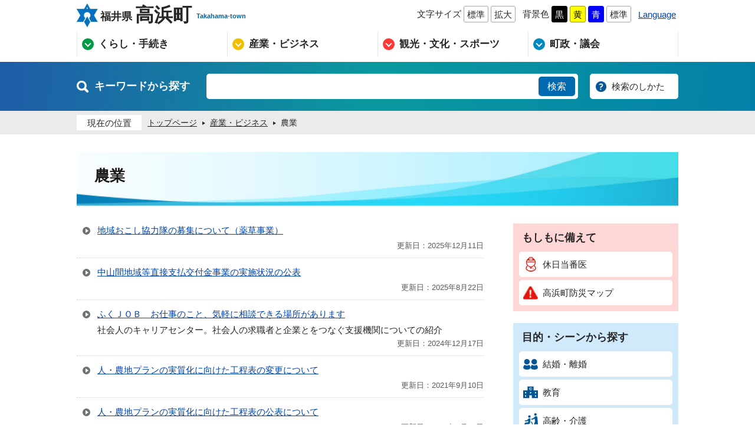

--- FILE ---
content_type: text/html
request_url: http://www.town.takahama.fukui.jp/industry/nougyo/index.html
body_size: 14729
content:
<!DOCTYPE html>
<html lang="ja">
<head>
<meta charset="utf-8">
<title>農業｜高浜町公式ホームページ</title>
<meta name="viewport" content="width=device-width, initial-scale=1">
<meta name="description" content="">
<meta name="author" content="">
<meta http-equiv="X-UA-Compatible" content="IE=edge">
<link rel="shortcut icon" href="/share/image/favicon.ico">
<link rel="stylesheet" href="/share/css/style.css" type="text/css">
<link rel="stylesheet" href="/share/css/under.css" type="text/css"><!--トップページは top.css、下層ページは under.css -->
<link rel="stylesheet" href="/share/css/sp.css" type="text/css" media="screen and (max-width: 768px)">
<link rel="stylesheet" href="/share/css/print.css" type="text/css" media="print">
<link rel="stylesheet" href="/share/css/bg_white.css" type="text/css" id="color_change">

<!-- Google tag (gtag.js) -->
<script async src="https://www.googletagmanager.com/gtag/js?id=G-S5LRYZNKFB"></script>
<script>
  window.dataLayer = window.dataLayer || [];
  function gtag(){dataLayer.push(arguments);}
  gtag('js', new Date());

  gtag('config', 'G-S5LRYZNKFB');
</script>
    <meta name="keywords" content="福井県,大飯郡,高浜町,たかはまちょう,高浜町役所" />
</head>
<!--トップページは class=toppage、下層ページは class=underpage -->
<body id="top" class="underpage">
  <!--詳細ページ　Facebook用コード-->
  <div id="fb-root"></div>
  <script>(function(d, s, id) {
    var js, fjs = d.getElementsByTagName(s)[0];
    if (d.getElementById(id)) return;
    js = d.createElement(s); js.id = id;
    js.src = 'https://connect.facebook.net/ja_JP/sdk.js#xfbml=1&version=v3.2';
    fjs.parentNode.insertBefore(js, fjs);
  }(document, 'script', 'facebook-jssdk'));</script>
  <noscript>
    <p class="nojs">当サイトではJavaScriptを使用しています。<br>
    ブラウザの設定でJavaScriptの使用を無効にしている場合、一部の機能が正確に動作しない恐れがあります。<br>
    当サイトをご覧の際はJavaScriptの使用を有効にしてください。</p>
  </noscript>
  <!--トップページはリンク先が #mainbnr-area-wrap、下層ページは #breadcrumb -->
  <p class="reading"><a href="#breadcrumb"><img src="/share/image/common_transparent.png" alt="エンターキーで、ナビゲーションをスキップして本文へ移動します"></a></p><header id="header">
    <div id="switch-area" class="wrapper clearfix">
    <div class="logo"><a href="/index.html" title="トップページに戻る"><p class="jn"><span>福井県</span>高浜町</p><p class="en">Takahama-town</p></a></div>
      <div class="switch">
        <div class="search-area">
          <p class="tit">キーワードから探す</p>
          <div class="searchbox">
            <form  id="form2" action="https://www.google.co.jp/search" method="get">
              <label><input class="search-query" maxlength="255" name="q" value="" type="text" /></label>
              <label><input class="search-submit" type="submit" name="btnG" value="検索" /></label>
              <input type="hidden" name="ie" value="utf-8" />
              <input type="hidden" name="oe" value="utf-8" />
              <input type="hidden" name="hl" value="ja" />
              <input type="hidden" name="domains" value="www.town.takahama.fukui.jp" />
              <input type="hidden" name="sitesearch" value="www.town.takahama.fukui.jp" />
            </form>
          </div>
          <p class="btn"><a href="/page/admin/kensaku.html">検索のしかた</a></p>
        </div>
        <dl class="fontsize">
          <dt>文字サイズ</dt>
          <dd class="normal">標準</dd>
          <dd class="large">拡大</dd>
        </dl>
        <dl class="bgcolor">
          <dt>背景色</dt>
          <dd class="black">黒</dd>
          <dd class="yellow">黄</dd>
          <dd class="blue">青</dd>
          <dd class="white">標準</dd>
        </dl>
        <dl class="language">
          <dt><a href="/page/admin/p006473.html">Language</a></dt>
          <dd><div id="google_translate_element"></div></dd>
        </dl>
      </div>
      <p id="sp-search-btn"><img src="/share/image/spbtn_search.jpg" alt="ツールを開く"></p>
      <p id="sp-menu-btn"><img src="/share/image/spbtn_menu.jpg" alt="メニューを開く"></p>
    </div>     <div id="gnav-wrap">
      <div class="column column-01">
        <nav id="gnav">
          <ul class="gnav-lv01 clearfix">
            <li class="life">くらし・手続き</li>
            <li class="business">産業・ビジネス</li>
            <li class="culture">観光・文化・スポーツ</li>
            <li class="government">町政・議会</li>
          </ul>
        </nav>
      </div>
      <div class="dropmemu-wrap">
        <div id="flexwrap">
          <div class="dropmemu gnav-lv02"></div>
          <div class="dropmemu gnav-lv03"></div>
          <div class="dropmemu gnav-lv04"></div>
          <div class="dropmemu gnav-lv05"></div>
        </div>
      </div>
    <!--/ #gnav-wrap --></div></header>
<div class="search-area">
  <div class="wrapper">
    <p class="tit">キーワードから探す</p>
    <div class="searchbox">
      <form  id="form1" action="https://www.google.co.jp/search" method="get">
        <label><input class="search-query" maxlength="255" name="q" value="" type="text" /></label>
        <label><input class="search-submit" type="submit" name="btnG" value="検索" /></label>
        <input type="hidden" name="ie" value="utf-8" />
        <input type="hidden" name="oe" value="utf-8" />
        <input type="hidden" name="hl" value="ja" />
        <input type="hidden" name="domains" value="www.town.takahama.fukui.jp" />
        <input type="hidden" name="sitesearch" value="www.town.takahama.fukui.jp" />
      </form>
    </div>
    <p class="btn"><a href="/page/admin/kensaku.html">検索のしかた</a></p>
  </div>
</div>
<main>
<div id="breadcrumb">
<div class="wrapper clearfix"><dl class="clearfix">
  <dt>現在の位置</dt>
  <dd>
    <ul><li itemscope itemtype="https://data-vocabulary.org/Breadcrumb"><a href="/index.html" itemprop="url"><span itemprop="title">トップページ</span></a></li>
<li itemscope itemtype="https://data-vocabulary.org/Breadcrumb"><a href="/industry/index.html" itemprop="url"><span itemprop="title">産業・ビジネス</span></a></li>
<li itemscope itemtype="https://data-vocabulary.org/Breadcrumb"><span itemprop="title">農業</span></li>    </ul>  
</dd>
</dl></div>
<!-- / #breadcrumb --></div>

<article class="wrapper clearfix">
<h1 id="pagetitle">農業</h1>

<div class="Lcont"><!--分類メニュー-->      <article id="Sclass-area" class="classmenu">

        <section class="detail">
<h2><a href="/page/sanngyousinnkou/p007273.html">地域おこし協力隊の募集について（薬草事業）</a></h2>
          <p class="item"></p><p class="date">更新日：2025年12月11日</p>
</section>        <section class="detail">
<h2><a href="/page/sanngyousinnkou/p006771.html">中山間地域等直接支払交付金事業の実施状況の公表</a></h2>
          <p class="item"></p><p class="date">更新日：2025年8月22日</p>
</section>        <section class="detail">
<h2><a href="/page/sanngyousinnkou/p008192.html">ふくＪＯＢ　お仕事のこと、気軽に相談できる場所があります</a></h2>
          <p class="item">社会人のキャリアセンター。社会人の求職者と企業とをつなぐ支援機関についての紹介</p><p class="date">更新日：2024年12月17日</p>
</section>        <section class="detail">
<h2><a href="/page/sanngyousinnkou/p006817.html">人・農地プランの実質化に向けた工程表の変更について</a></h2>
          <p class="item"></p><p class="date">更新日：2021年9月10日</p>
</section>        <section class="detail">
<h2><a href="/page/sanngyousinnkou/p006590.html">人・農地プランの実質化に向けた工程表の公表について</a></h2>
          <p class="item"></p><p class="date">更新日：2021年3月31日</p>
</section>
      </article><!--/ Lcont --></div>

<div class="Rcont">
<aside class="sidemenu" id="emergency-area">
        <h2 class="title">もしもに備えて</h2>
        <ul>
          <li class="doctor"><a href="/sonota/events/touban/index.html"><span></span>休日当番医</a></li>
          <li class="map"><a href="/page/bousai/p001274.html"><span></span>高浜町防災マップ</a></li>
        </ul>

</aside>
      <aside class="sidemenu accordion" id="side-scene">
        <h2 class="title">目的・シーンから探す</h2>
        <ul>
          <li class="marriage"><a href="/0001/kekkon/index.html"><span></span>結婚・離婚</a></li>
          <li class="parenting"><a href="/0001/education/index.html"><span></span>教育</a></li>
          <li class="nursing"><a href="/0001/kourei/index.html"><span></span>高齢・介護</a></li>
          <li class="demise"><a href="/0001/shibou/index.html"><span></span>死亡・相続</a></li>
          <li class="subsidy"><a href="/0001/josei/index.html"><span></span>助成・手当</a></li>
          <li class="pension"><a href="/0001/kokuho/index.html"><span></span>国保・年金</a></li>
          <li class="medical"><a href="/0001/kenkou/index.html"><span></span>健康・医療</a></li>
          <li class="handicap"><a href="/0001/shogai/index.html"><span></span>障がい</a></li>
          <li class="tax"><a href="/0001/zeikin/index.html"><span></span>税金</a></li>
          <li class="trash"><a href="/0001/gomi/index.html"><span></span>ごみ</a></li>
          <li class="certificate"><a href="/0001/todoke/index.html"><span></span>届出・証明</a></li>
          <li class="contract"><a href="/0001/nyusatsu/index.html"><span></span>入札・契約</a></li>
        </ul>
      </aside>

       <aside class="sidemenu accordion" id="side-shortcut">
        <h2 class="title">便利ショートカット</h2>
        <ul>
          <li class="eventcalendar"><a href="/sonota/events/event.html"><span></span>くらし・イベントカレンダー</a></li>
          <li class="publicfac"><a href="/index/0006/index.html"><span></span>公共施設案内</a></li>
          <li class="bus"><a href="/page/sougouseisaku/bus.html"><span></span>町内バス時刻表</a></li>
          <li class="download"><a href="/index/application/index.html"><span></span>申請書ダウンロード</a></li>
          <li class="division"><a href="/syozoku.html"><span></span>各課から探す</a></li>
          <li class="sitemap"><a href="/sitemap.html"><span></span>サイトマップから探す</a></li>
          <li class="rule"><a href="http://www.town.takahama.fukui.jp/reiki/reiki_menu.html" target="_blank"><span></span>例規集<img src="/share/image/icon_external.jpg" alt="新しいウィンドウで開きます"></a></li>
          <li class="lifebook"><a href="/page/sougouseisaku/benrityou2.html"><span></span>暮らしの便利帳</a></li>
          <li class="mailservice"><a href="https://www.town.takahama.fukui.jp/page/bousai/takahamazyohonabi.html"><span></span>たかはま情報ナビ</a></li>
          <li class="application"><a href="https://shinsei.e-fukui.lg.jp/SdsShinsei/directCall.harp?target=itiran_all&lgCd=184811" target="_blank"><span></span>電子申請サービス<img src="/share/image/icon_external.jpg" alt="新しいウィンドウで開きます"></a></li>
          <li class="reservation"><a href="https://yoyacool.e-harp.jp/fukui" target="_blank"><span></span>施設予約サービス<img src="/share/image/icon_external.jpg" alt="新しいウィンドウで開きます"></a></li>
          <li class="library"><a href="/page/kyouiku/toshokan.html"><span></span>中央図書館蔵書検索</a></li>
        </ul>
      </aside>       <ul class="sidebnr over">
        <li><a href="/chosei/0003/index.html"><img src="/share/image/sidebnr_mayor.jpg" alt="町長の部屋"></a></li>
        <li><a href="/gikai/index.html"><img src="/share/image/sidebnr_council.jpg" alt="町議会"></a></li>
        <li><a href="/page/sougouseisaku/kouhou1.html"><img src="/share/image/sidebnr_magazine.jpg" alt="広報たかはま"></a></li>
      </ul> <!--/ Rcont --></div>
</article>
</main>

<p><footer id="pagefooter">
  <p id="pagetop"><a href="#top"><img src="/share/image/pagetop.png" alt="ページの先頭へ"></a></p>
  <div class="bg-wrap">
    <div class="wrapper">
      <p class="townname"><span>福井県大飯郡</span>高浜町役場</p>
      <p class="text">所在地：〒919-2292　福井県大飯郡高浜町宮崎86-23-2（<a href="https://goo.gl/maps/1DQoroswuE32" target="_blank">地図で見る</a>）<br>
      開庁時間：午前8時30分から午後5時15分まで（土曜日、日曜日、祝日、年末年始除く）<br>
      電話番号：0770-72-1111（代表）　<br class="sp">ファックス番号：0770-72-4000<br>
      法人番号：3000020184811</p>
    </div>
  </div>
  <div class="deep">
    <ul id="ftmenu" class="btn arrow wrapper">
      <li><a href="/page/admin/goiken.html">ご意見・お問い合わせ</a></li>
      <li><a href="/page/admin/kojinjyouhou.html">個人情報の取扱い</a></li>
      <li><a href="/page/admin/chosaku.html">著作権・リンクについて</a></li>
      <li><a href="/sitemap.html">サイトマップ</a></li>
      <li><a href="/0008/index.html">リンク集</a></li>
    </ul>
    <small>Copyright &copy; 2019 Takahama-town All Rights Reserved.</small>
  </div>
</footer>
<img src="/cgi-bin/view/pageview.cgi?PAGE_KIND_CD=2&PAGE_NO=513&OUTPUT_FG=1" style="display:none;" alt="" width="1" height="1" />
</p><script src="/share/script/jquery.min.js"></script>
<script src="/share/script/functions.js"></script>
<!--<script type="text/javascript">
function googleTranslateElementInit() {
  new google.translate.TranslateElement({pageLanguage: 'ja', includedLanguages: 'de,en,es,id,it,ja,ko,nl,pt,ru,tl,vi,zh-CN,zh-TW', layout: google.translate.TranslateElement.InlineLayout.SIMPLE}, 'google_translate_element');
}
</script>
<script type="text/javascript" src="//translate.google.com/translate_a/element.js?cb=googleTranslateElementInit"></script>-->
<script type="text/javascript">
var gaJsHost = (("https:" == document.location.protocol) ? "https://ssl." : "http://www.");
document.write(unescape("%3Cscript src='" + gaJsHost + "google-analytics.com/ga.js' type='text/javascript'%3E%3C/script%3E"));
</script>
<script type="text/javascript">
try {
var pageTracker = _gat._getTracker("UA-6721504-1");
pageTracker._trackPageview();
} catch(err) {}</script>
</body>
</html>

--- FILE ---
content_type: text/css
request_url: http://www.town.takahama.fukui.jp/share/css/style.css
body_size: 17716
content:
@charset "utf-8";

/* --------------------------------------------------------------------------------
 reset
-------------------------------------------------------------------------------- */
html, body, div, span, applet, object, iframe,
h1, h2, h3, h4, h5, h6, p, blockquote, pre,
a, abbr, acronym, address, big, cite, code,
del, dfn, em, img, ins, kbd, q, s, samp,
small, strike, strong, sub, sup, tt, var,
b, u, i, center,
dl, dt, dd, ol, ul, li,
fieldset, form, label, legend, input, select, button,
table, caption, tbody, tfoot, thead, tr, th, td,
article, aside, canvas, details, embed,
figure, figcaption, footer, header, hgroup,
menu, nav, output, ruby, section, summary,
time, mark, audio, video {
	margin: 0;
	padding: 0;
	border: 0;
	font: inherit;
	color: #262626;
	font-size: 100%;
	line-height: 1.6;
	vertical-align: baseline;
	box-sizing: border-box;
}
/* HTML5 display-role reset for older browsers */
article, aside, details, figcaption, figure, footer, header, hgroup, menu, nav, section, small, main {
	display: block;
}

body {
	font-family:"ヒラギノ角ゴ Pro W3", "Hiragino Kaku Gothic Pro", "メイリオ", Meiryo, "ＭＳ Ｐゴシック", "MS PGothic", sans-serif;
	width: 100%;
	height: 100%;
	-webkit-text-size-adjust: 100%;
	position: relative;
}
ul {
	list-style: none;
}
blockquote, q {
	quotes: none;
}
blockquote:before, blockquote:after, q:before, q:after {
	content: '';
	content: none;
}
strong, b {
	font-weight: bold;
}
i, em {
	font-style: italic;
}
del {
	text-decoration: line-through;
}
table {
	border-collapse: collapse;
	border-spacing: 0;
}
img {
	vertical-align: top;
	max-width:100%;
	height:auto;
}
span, a, ruby {
	font-size: 100%;
}
a {
	color: #0043b1;
	word-wrap: break-word;
}
a:hover {
	text-decoration: none;
}
a:visited {
	color:#810081;
}

/* --------------------------------------------------------------------------------
 common
-------------------------------------------------------------------------------- */
.sp {
	display: none;
}
.over a:hover > img {
	opacity: 0.6;
	filter: alpha(opacity=60);
	-ms-filter: "alpha( opacity=60 )";
}
.clearfix:after {
	content: "";
	display: block;
	clear: both;
}
.clear {
	clear: both;
}
p.reading {
    position: absolute;
    top: 0;
}
.wrapper {
	max-width: 1020px;
	width: 95%;
	margin: auto;
}
.Lcont, #mainbnr-area {
	float: left;
	max-width: 690px;
	width: 68%;
}
.Rcont, #mainbnr-area-wrap .sidebnr {
	float: right;
	max-width: 280px;
	width: 28%;
}
#flexwrap, .flexwrap, .searchmenu li {
	display: flex;
	display: -ms-flexbox; /* IE10 */
	display: -webkit-box; /* Android4.3以下、Safari3.1〜6.0 */
	display: -webkit-flex; /* Safari6.1以降 */
	flex-wrap: wrap;
	-ms-flex-wrap: wrap; /*IE10*/
	-webkit-flex-wrap: wrap; /* Safari6.1以降 */
	-webkit-box-lines: multiple;
	-moz-box-lines: multiple;
}
.btn a, #sitemap-area .column h3 a {
	display: block;
	background: #fff;
	color: #262626;
	font-size: 93.75%;
	text-decoration: none;
	border-radius: 5px;
	border: 2px solid transparent;
	padding: 8px 10px 6px;
	position: relative;
	transition: all 0.1s;
}
.btn a:hover, #sitemap-area .column h3 a:hover {
	text-decoration: underline;
}
.btn.arrow a {
	padding-right: 30px;
}
.arrow a:before, .arrow a:after, #sitemap-area .column h3 a:before, #sitemap-area .column h3 a:after {
	content: "";
	position: absolute;
	top: 0; bottom: 0;
	margin: auto;
}
.arrow a:before, #sitemap-area .column h3 a:before {
	width: 12px;
	height: 12px;
	border-radius: 50%;
	background: #718492;
	right: 10px;
}
.arrow a:after, #sitemap-area .column h3 a:after {
	border: 3px solid transparent;
	border-left: 5px solid #fff;
	box-sizing: border-box;
	width: 5px;
	height: 6px;
	right: 10px;
}
.arrow.textlink a {
	display: inline-block;
	position: relative;
	padding-left: 15px;
}
.arrow.textlink a:before {
	right: auto; left: 0; top: 2px;
}
.arrow.textlink a:after {
	right: auto; left: 4px; top: 3px;
}

/* --------------------------------------------------------------------------------
 header
-------------------------------------------------------------------------------- */
.nojs {
	text-align: center;
	border: 2px solid #c00;
	padding: 25px 30px;
	margin: 30px auto 50px;
	background: #fff;
	display: table;
	position: relative;
	z-index: 5;
}
#header {
	width: 100%;
	box-shadow: 0px 0px 2px 1px rgba(0,0,0,0.25);
	background: #fff;
}
#header .logo {
	float: left;
	width: 300px;
	background: url(../image/common_logo.jpg) no-repeat 0 center;
	min-height: 40px;
	font-weight: bold;
}
.toppage #header .logo, #header .logo a {
	padding-left: 40px;
}
#header .logo * {
	display: inline-block;
	vertical-align: middle;
}
#header .logo a {
	display: block;
}
#header .logo .jn {
	font-size: 200%;
}
#header .logo .jn span {
	font-size: 56.25%;
	margin-right: 5px;
}
#header .logo .en {
	font-size: 68.75%;
	color: #0061a3;
	margin: 3px 0 0 8px;
}
#header .switch {
	float: right;
	width: calc(100% - 300px);
	text-align: right;
	padding-top: 10px;
}
#header .switch dl, #header .switch dt, #header .switch dd {
	display: inline-block;
	vertical-align: middle;
}
#header .switch dl {
	margin-bottom: 5px;
}
#header .switch dl + dl {
	margin-left: 8px;
}
#header .switch dt, #header .switch dd {
	font-size: 93.75%;
	cursor: pointer;
}
#header .fontsize dd , #header .bgcolor dd {
	border-radius: 3px;
	padding: 2px 5px 0;
}
#header .fontsize dd {
	border: 1px solid #a6a6a6;
}
#header .fontsize dd.current {
	border: 1px solid #0098b8;
}
#header .bgcolor .black {
	border: 1px solid #000;
	background: #000;
	color: #fff;
}
#header .bgcolor .yellow {
	border: 1px solid #9b9b08;
	background: #ffff00;
	color: #000;
}
#header .bgcolor .blue {
	border: 1px solid #0000ff;
	background: #0000ff;
	color: #fff;
}
#header .bgcolor .white {
	border: 1px solid #a6a6a6;
	background: #fff;
}
#sp-search-btn, #sp-menu-btn {
	display: none;
}

/* --------------------------------------------------------------------------------
 global-nav
-------------------------------------------------------------------------------- */

#gnav-wrap {
	max-width: 1020px;
	width: 100%;
	margin: auto;
	position: relative;
}
#gnav {
	padding: 3px 0 10px;
	position: relative;
}
.gnav-lv01 {
	position: relative;
}
.gnav-lv01 li {
	float: left;
	width: 25%;
	font-size: 106.25%;
	font-weight: bold;
	padding: 7px 10px 7px 36px;
	border-left: 1px dotted #ccc;
	position: relative;
	cursor: pointer;
}
.gnav-lv01 li:last-child {
	border-right: 1px dotted #ccc;
}
.gnav-lv01 li:before, .gnav-lv01 li:after {
	content: "";
	position: absolute;
	top: 0; bottom: 0;
	margin: auto;
}
.gnav-lv01 li:before {
	left: 8px;
	width: 20px;
	height: 20px;
	border-radius: 50%;
}
.gnav-lv01 li:after {
	top: -1px; left: 14px;
	border-right: 2px solid #fff;
	border-bottom: 2px solid #fff;
	width: 6px;
	height: 6px;
	transform: rotate(45deg);
}
/*** life ***/
.gnav-lv01 .life:before {
	background: #009a44;
}
.gnav-lv01 .life.selected, .life .toplink a {
	background: #cbf3cb;
}
.life .toplink a {
	box-shadow: 1px 1px 2px 0 rgba(114,167,114,0.6);
}
/*** business ***/
.gnav-lv01 .business:before {
	background: #f1bf00;
}
.gnav-lv01 .business.selected, .business .toplink a {
	background: #ffffbb;
}
.business .toplink a {
	box-shadow: 1px 1px 2px 0 rgba(167,167,46,0.6);
}
/*** culture ***/
.gnav-lv01 .culture:before {
	background: #ff3737;
}
.gnav-lv01 .culture.selected, .culture .toplink a {
	background: #fde5e5;
}
.culture .toplink a {
	box-shadow: 1px 1px 2px 0 rgba(191,109,109,0.6);
}
/*** government ***/
.gnav-lv01 .government:before {
	background: #0089c1;
}
.gnav-lv01 .government.selected, .government .toplink a {
	background: #d1f2ff;
}
.government .toplink a {
	box-shadow: 1px 1px 2px 0 rgba(142,165,204,0.6);
}
@media print, screen and (max-width: 900px) {
	.gnav-lv01 li {
		font-size: 93.75%;
		padding: 10px 5px 10px 30px;
	}
	.gnav-lv01 li:before {
		left: 6px;
		height: 17px;
		width: 17px;
	}
	.gnav-lv01 li:after {
		top: -2px; left: 11px;
		width: 5px;
		height: 5px;
	}
}
@media print, screen and (min-width: 769px) {
	.gnav-lv01 .life:hover {
		color: #006d00;
	}
	.gnav-lv01 .business:hover {
		color: #da7a14;
	}
	.gnav-lv01 .culture:hover  {
		color: #ff3737;
	}
	.gnav-lv01 .government:hover {
		color: #0089c1;
	}
	.gnav-lv01 .selected:hover {
		color: #262626;
	}
}

/* --------------------------------------------------------------------------------
 dropdown
-------------------------------------------------------------------------------- */
.dropmemu-wrap {
	display: none;
	position: absolute;
	top: 100%;
	z-index: 9999;
	width: 1020px;
	background: rgba(230,230,230,0.7);
	padding: 12px;
}
.dropmemu {
	width: 25%;
	background: #fff;
}
.dropmemu + .dropmemu {
	border-left: 1px solid #ccc;
}
.dropmemu .toplink {
	display: block;
	padding: 8px 8px 10px;
}
.dropmemu .toplink a {
	display: block;
	border-radius: 5px;
	color: #262626;
	text-decoration: none;
	font-weight: bold;
	padding: 7px 10px 5px;
}
.dropmemu .toplink a:hover {
	text-decoration: underline;
}
.dropmemu .back {
	display: none;
}
.dropmemu ul {
	overflow: auto;
}
.dropmemu li a {
	display: block;
	color: #262626;
	line-height: 1.35;
	font-weight: normal;
	padding: 10px 35px 10px 20px;
	position: relative;
}
.dropmemu li a:after {
	content: "";
	position: absolute;
	top: 0; bottom: 0; right: 13px;
	margin: auto;
	border-top: 3px solid #b3b3b3;
	border-right: 3px solid #b3b3b3;
	transform: rotate(45deg);
	width: 7px;
	height: 7px;
	transition: all 0.1s;
}
.dropmemu li.detail a {
	padding-right: 20px;
}
.dropmemu li.detail a:after {
	display: none;
}
.dropmemu li a:hover, .dropmemu li.selected {
	background: #ebebeb;
}
.dropmemu li.selected a {
	text-decoration: none;
	cursor: default;
}
.dropmemu li span {
	display: block;
	font-weight: normal;
	font-size: 93.75%;
	padding: 10px 20px;
}
.gnav-lv03, .gnav-lv04, .gnav-lv05 {
	display: none;
}
@media print, screen and (max-width: 1094px) {
	.dropmemu-wrap {
		width: 100%;
	}
}

/* --------------------------------------------------------------------------------
 search
-------------------------------------------------------------------------------- */
.search-area {
	background: linear-gradient(95deg, #1f5ca7, #0a999e, #0380a9);
	background-color: #1d60a6;
	padding: 20px 0;
}
.toppage .search-area {
	margin-bottom: 20px;
}
.search-area .wrapper {
	display: table;
}
.search-area .wrapper > * {
	display: table-cell;
	vertical-align: middle;
}
.search-area .wrapper * {
	line-height: 1.3;
}
.search-area .tit {
	width: 220px;
	color: #fff;
	font-size: 112%;
	font-weight: bold;
	background: url(../image/keyword_icon.png) no-repeat left center;
	min-height: 20px;
	padding: 0 15px 0 30px;
}
.search-area .btn {
	width: 170px;
	padding-left: 20px;
}
.search-area .btn a {
	padding: 10px 0 10px 35px;
}
.search-area .btn a:before {
	content: "";
	background:  url(../image/icon_how.jpg) no-repeat 0 0;
	width: 18px; height: 18px;
	position: absolute;
	top: 0; bottom: 0; left: 8px;
	margin: auto;
}
.search-area .btn a:hover {
	border-color: #06596d;
}
.searchbox {
	width: calc(100% - 390px);
	background: #fff;
	border-radius: 5px;
	padding: 5px;
}
.searchbox > form {
	display: block;
	width: 100%;
}
.searchbox > form > label {
	display: table-cell;
	vertical-align: middle;
}
.search-query, .search-submit {
	height: 33px;
}
.search-query {
	width: 100%;
	padding: 0 5px;
}
.searchbox > form > label:nth-of-type(2) {
    width: 1%;
    white-space: nowrap;
	padding-left: 5px;
}
.search-submit {
	background: #0069b0;
	border-radius: 5px;
	border: none;
	color: #fff;
	cursor: pointer;
	padding: 0 15px;
}
#header .search-area {
	display: none;
}
/* --------------------------------------------------------------------------------
 common footer
-------------------------------------------------------------------------------- */
#pagefooter {
	margin-top: 130px;
	position: relative;
}
#pagefooter .townname {
	background: url(../image/common_logo.jpg) no-repeat left center;
	min-height: 40px;
	font-weight: bold;
	font-size: 156%;
	padding-left: 45px;
	margin-bottom: 10px;
}
#pagefooter .townname span {
	font-size: 1.06rem;
	margin-right: 8px;
}

#pagefooter .text {
	font-size: 87.5%;
	line-height: 1.8;
}
#pagefooter .bg-wrap {
	background: url(../image/footer_bg.png) no-repeat center bottom;
	padding-bottom: 100px;
	margin-bottom: -50px;
	position: relative;
	z-index: 2;
}
#pagefooter .deep {
	background: linear-gradient(95deg, #1f5ca7, #0a999e, #0380a9);
	background-color: #1d60a6;
	padding: 55px 0 12px;
	text-align: center;
}
#pagefooter small {
	display: inline-block;
	margin: 25px auto 0;
	background: rgba(0,0,0,0.35);
	color: #fff;
	font-size: 75%;
	padding: 0 10px;
	border-radius: 12px;
	font-family: Verdana; /* andriod対応 */
}
#ftmenu {
	text-align: left;
}
#ftmenu li {
	display: inline-block;
	margin: 0 2px 5px 0;
}
#ftmenu li a:hover {
	border-color: #0c5865;
}
#pagetop {
	right: 10px;
	z-index: 5;
}
#pagetop a {
	display: block;
}
#pagetop a img {
	transition: all 0.1s;
}
#pagetop a:hover img {
	tranform: translateY(3px);
}

/* --------------------------------------------------------------------------------
 common sidemenu
-------------------------------------------------------------------------------- */
.sidebnr {
	margin-bottom: 20px;
}
.sidebnr li + li {
	margin-top: 10px;
}
.sidemenu {
	background: #f0f0f0;
	margin-bottom: 20px;
}
#emergency-area {
	background: #ffd6d6;
}
#side-scene {
	background: #d0e9fb;
}
.sidemenu .title {
	font-size: 112%;
	font-weight: bold;
	padding: 10px 10px 10px 15px;
}
.sidemenu ul {
	padding: 0 10px 10px;
}
.sidemenu li + li {
	margin-top: 5px;
}
.sidemenu a {
	display: block;
	font-size: 93.75%;
	color: #262626;
	text-decoration: none;
	background: #fff;
	border: 2px solid transparent;
	border-radius: 5px;
	padding: 8px 10px 7px;
	position: relative;
	transition: all 0.1s;
}
#emergency-area a, #side-scene a, #side-shortcut a {
	padding-left: 38px;
}
.sidemenu a:hover {
	border-color: #b3b3b3;
	text-decoration: underline;
}
#emergency-area a:hover {
	border-color: #ce6363;
}
#side-scene a:hover {
	border-color: #045795
}
.sidemenu li span {
	position: absolute;
	top: 7px; left: 5px;
	display: block;
	width: 25px;
	height: 25px;
	background-repeat: no-repeat;
	background-position: center center;
	background-size: contain;
}
.sidemenu li img {
	vertical-align: middle;
	margin: -3px 0 0 5px;
}
/*****もしもに備えて*****/
.doctor span {
	background-image: url(../image/emergency_doctor.jpg);
}
.map span {
	background-image: url(../image/emergency_map.jpg);
}
/*****目的・シーンから探す*****/
.marriage span {
	background-image: url(../image/scene_marriage.jpg);
}
.parenting span {
	background-image: url(../image/scene_school.jpg);
}
.nursing span {
	background-image: url(../image/scene_nursing.jpg);
}
.demise span {
	background-image: url(../image/scene_demise.jpg);
}
.subsidy span {
	background-image: url(../image/scene_subsidy.jpg);
}
.pension span {
	background-image: url(../image/scene_pension.jpg);
}
.medical span {
	background-image: url(../image/scene_medical.jpg);
}
.handicap span {
	background-image: url(../image/scene_handicap.jpg);
}
.tax span {
	background-image: url(../image/scene_tax.jpg);
}
.trash span {
	background-image: url(../image/scene_trash.jpg);
}
.certificate span {
	background-image: url(../image/scene_certificate.jpg);
}
.contract span {
	background-image: url(../image/scene_contract.jpg);
}
/*****便利ショートカット*****/
.eventcalendar span {
	background-image: url(../image/shortcut_eventcalendar.jpg);
}
.publicfac span {
	background-image: url(../image/shortcut_publicfac.jpg);
}
.bus span {
	background-image: url(../image/shortcut_bus.jpg);
}
.download span {
	background-image: url(../image/shortcut_download.jpg);
}
.division span {
	background-image: url(../image/shortcut_division.jpg);
}
.sitemap span {
	background-image: url(../image/shortcut_sitemap.jpg);
}
.rule span {
	background-image: url(../image/shortcut_rule.jpg);
}
.lifebook span {
	background-image: url(../image/shortcut_lifebook.jpg);
}
.mailservice span {
	background-image: url(../image/shortcut_mailservice.jpg);
}
.application span {
	background-image: url(../image/shortcut_application.jpg);
}
.reservation span {
	background-image: url(../image/shortcut_reservation.jpg);
}
.library span {
	background-image: url(../image/shortcut_library.jpg);
}

/* --------------------------------------------------------------------------------
 common info
-------------------------------------------------------------------------------- */
#info-area {
	margin-bottom: 40px;
}
#info-area h2, .info-area h2 {
	font-size: 112%;
	font-weight: bold;
	min-height: 30px;
	background: url(../image/icon_information.jpg) no-repeat 0 0;
	padding-left: 45px;
	margin-bottom: 20px;
}
#info-area dl, .info-area dl {
	border-bottom: 1px dotted #cbcbcb;
	font-size: 93.75%;
	padding: 0 5px 8px 50px;
	position: relative;
}
#info-area dl + dl, .info-area dl + dl {
	margin-top: 10px;
}
#info-area dl:before, .info-area dl:before {
	content: "";
	position: absolute;
	top: 5px; left: 28px;
	width: 15px;
	height: 15px;
	border: 4px solid #999;
	border-radius: 50%;
	box-sizing: border-box;
}
#info-area dt, .info-area dt {
	position: absolute;
	top: 1px;
	width: 160px;
}
#info-area dd, .info-area dd {
	padding-left: 160px;
}
#info-area dd a, .info-area dd a {
	display: block;
}

/*============== IE ==============*/
@media all and (-ms-high-contrast:none) {
	
	.btn a, #sitemap-area .column h3 a { padding-top: 10px;}
	.dropmemu .toplink a { padding-top: 9px;}
	.dropmemu li a { padding-top: 12px;}
	#pagefooter small { padding-top: 3px;}
	.search-submit { padding-top: 4px;}
	.search-area .btn a { padding-top: 13px; padding-bottom: 7px;}
}

--- FILE ---
content_type: text/css
request_url: http://www.town.takahama.fukui.jp/share/css/under.css
body_size: 20241
content:
@charset "utf-8";
	
/* --------------------------------------------------------------------------------
 breadcrumb
-------------------------------------------------------------------------------- */
#breadcrumb {
	background: #ebebeb;
	padding: 7px 0;
	margin-bottom: 30px;
}
#breadcrumb dl {
	float: left;
}
#breadcrumb dt {
	width: 110px;
	float: left;
	background: #fff;
	text-align: center;
	font-size: 93.75%;
	padding: 2px 0 0;
}
#breadcrumb dd {
	width: calc(100% - 110px);
	float: right;
	padding-left: 10px;
}
#breadcrumb li {
	display: inline;
	font-size: 87.5%;
	position: relative;
}
#breadcrumb li + li:before {
	content: "";
	display: inline-block;
	vertical-align: middle;
	margin: 0 5px;
	border: 3px solid transparent;
	border-left: 5px solid #262626;
	box-sizing: border-box;
	width: 5px;
	height: 6px;	
}
#breadcrumb a {
	color: #262626;
}
#breadcrumb .pageID {
	float: right;
	font-size: 87.5%;
	padding: 3px 0 0 10px;
}

/* --------------------------------------------------------------------------------
 calendar
-------------------------------------------------------------------------------- */
#calendar-title {
	background: #03799a;
	margin-bottom: 30px;
	display: table;
	width: 100%;
}
#calendar-title h2, #calendar-title .month {
	display: table-cell;
	vertical-align: middle;
}
#calendar-title h2 {
	font-size: 112.5%;
	font-weight: bold;
	color: #fff;
	padding: 12px 20px 10px;
}
#category-tab {
	margin-bottom: 5px;
}
#category-tab li {
	display: inline-block;
	margin: 0 3px 5px 0;
	font-size: 93.75%;
}
#category-tab li * {
	display: block;
	border-radius: 5px;
	border: 2px solid transparent;
	padding: 4px 10px 3px;
}
#category-tab span {
	border-color: #03799a;
}
#category-tab a {
	color: #262626;
	text-decoration: none;
	background: #d9d9d9;
	transition: all 0.1s;
}
#category-tab a:hover {
	border-color: #7b7b7b;
}
.month a {
	display: inline-block;
	padding: 3px 10px 2px;
}
.month .prev {
	padding-left: 28px;
}
.month .next {
	padding-right: 28px;
}
.month a:before {
	content: "";
	position: absolute;
	top: 0; bottom: 0;
	margin: auto;
	border: 6px solid transparent;
	box-sizing: border-box;
	width: 10px;
	height: 12px;
}
.month .prev:before {
	border-right: 10px solid #fff;
	left: 3px;
}
.month .next:before {
	border-left: 10px solid #fff;
	right: 3px;
}
#calendar-title .month {
	width: 200px;
	text-align: right;
	background: #005972;
	padding: 10px 10px 5px;
}
#calendar-title .month a {
	color: #262626;
	background: #fff;
	margin-bottom: 5px;
}
#calendar-title .month a:hover {
	border-color: #888;
}
#calendar-title .month a + a {
	margin-left: 5px;
}
#calendar-title .month .prev:before {
	border-right-color: #005972;
}
#calendar-title .month .next:before {
	border-left-color: #005972;
}
#calendar-foot {
	margin-top: 20px;
}
#calendar-foot .prev-wrap, #calendar-foot .next-wrap {
	display: block;
	width: 50%;
}
#calendar-foot .prev-wrap {
	float: left;
	text-align: right;
	padding-right: 3px;
}
#calendar-foot .next-wrap {
	float: right;
	text-align: left;
	padding-left: 3px;
}
#calendar-foot a {
	color: #fff;
	background: #1b67a5;
}
#calendar-foot a:hover {
	background: #0a385d;
}
#calendar-foot a + a {
	margin-left: 10px;
}

#calendar-area {
	border-top: 1px solid #bfbfbf;
	border-left: 1px solid #bfbfbf;
}
#calendar-area .row {
	display: table;
	width: 100%;
	font-size: 93.75%;
}
#calendar-area .row > * {
	display: table-cell;
	vertical-align: middle;
	border-right: 1px solid #bfbfbf;
	border-bottom: 1px solid #bfbfbf;
}
#calendar-area .day, #calendar-area .week {
	text-align: center;
	font-weight: bold;
}
#calendar-area .sat .day, #calendar-area .sat .week, .calendar thead .sat {
	background: #f2f8fb;
	color: #00499b;
}
.calendar thead .sat {
	background: #dbf3ff;
}
#calendar-area .sun .day, #calendar-area .sun .week, .calendar thead .sun {
	background: #fbf1f2;
	color: #c50818;
}
.calendar thead .sun {
	background: #ffe0e3;
}
#calendar-area .day {
	width: 60px;
}
#calendar-area .week {
	width: 70px;
}
#calendar-area li {
	padding: 12px 25px 13px;
}
#calendar-area li + li {
	border-top: 1px solid #bfbfbf;
}
#calendar-area a {
	position: relative;
}
#calendar-area a:before {
	content: "";
	position: absolute;
	top: 7px; left: -12px;
	border: 3px solid transparent;
	border-left: 6px solid #666;
	box-sizing: border-box;
	width: 6px;
	height: 6px;
}
#calendar-area li .item {
	display: block;
	font-size: 93.33%; /*14/15*/
	margin-top: 5px;
}
#side-calendar {
	margin-bottom: 30px;
}
#side-calendar .title {
	font-size: 112%;
	font-weight: bold;
	background: #c8f0dd;
	padding: 6px 10px 5px 15px;
}
#side-calendar .calendar {
	font-size: 93.75%;
	padding: 0 10px;
}
#side-calendar .calendar-header {
	display: block;
	width: 100%;
	padding: 5px 0;
	position: relative;
	text-align: center;
}
#side-calendar .calendar-header h3 {
	font-weight: bold;
	text-align: center;
	padding-top: 2px;
}
#side-calendar .calendar-header .prev, #side-calendar .calendar-header .next {
	position: absolute;
	top: 6px;
}
#side-calendar .calendar-header .prev {
	left: 50px;
}
#side-calendar .calendar-header .next {
	right: 50px;
}
#side-calendar .calendar-header .next img {
	transform: rotate(180deg);
}
#side-calendar .calendar-header img {
	vertical-align: middle;
}
#side-calendar .calendar-header a:hover {
	border-bottom: 1px solid #343434;
}
.calendar table {
	width: 100%;
}
.calendar table a {
	display: block;
}
.calendar th, .calendar td {
	border: 1px solid #bfbfbf;
	text-align: center;
	vertical-align: middle;
	padding: 3px 0 2px;
}
.calendar thead th {
	background: #f7f7f7;
}

@media print, screen and (max-width: 1000px) {
	#calendar-title h2, #calendar-title .month {
		display: block;
		width: 100%;
	}
	#calendar-title .month a {
		width: 49%;
		text-align: center;
	}
	#calendar-title .month .prev {
		float: left;
	}
	#calendar-title .month .next {
		float: right;
	}
	#calendar-title .month a + a {
		margin-left: 2%;
	}
	#side-calendar .calendar-header .prev {
		left: 15px;
	}
	#side-calendar .calendar-header .next {
		right: 15px;
	}
}

/* --------------------------------------------------------------------------------
 classmenu
-------------------------------------------------------------------------------- */
#pagetitle {
	display: block;
	font-size: 162.5%;
	font-weight: bold;
	color: #1a1a1a;
	text-shadow: 1px 1px 0 #fff, -1px 1px 0 #fff, 1px -1px 0 #fff, 1px -1px 0 #fff;
	background: url(../image/class_pagetitle_bg.jpg) no-repeat left bottom;
	background-size: cover;
	min-height: 80px;
	padding: 20px 10px 30px 30px;
	margin-bottom: 30px;
}
.classmenu + .classmenu {
	margin-top: 25px;
}
#intro-area {
	margin-bottom: 20px;
}
.description, #intro-area {
	padding: 0 10px;
}
.description .img, #intro-area .img {
	float: left;
	margin: 0 20px 5px 0;
	max-width: 200px;
	max-height: 120px;
	overflow: hidden;
	position: relative;
}
.description .img img, #intro-area .img img {
	/* position: absolute; */
	top: 50%; left: 50%;
	/* transform: translate(-50%, -50%); */
	width: 100%;
	height: auto;
}
.description .text, #intro-area .text {
	font-size: 93.75%;
	margin-bottom: 20px;
}
#intro-area .text p + p {
	margin-top: 10px;
}
.classmenu li, .classmenu section {
	font-size: 93.75%;
	margin-bottom: 12px;
	padding: 0 0 10px 35px;
	border-bottom: 1px dotted #ccc;
	background: url(../image/class_menuicon_folder.gif) no-repeat 10px 5px;
}
.classmenu .detail {
	background: url(../image/class_menuicon_detail.gif) no-repeat 10px 6px;
}
#Lclass-area .classmenu li {
	width: 48.5%;
	margin-right: 3%;
}
#Lclass-area .classmenu li:nth-child(2n) {
	margin-right: 0;
}
#Sclass-area span {
	display: block;
}
#Sclass-area .item {
	margin-top: 3px;
}
#Sclass-area .date {
	text-align: right;
	font-size: 87.5%;
	color: #595959;
}
.classtitle {
	display: block;
	margin-bottom: 20px;
}
.classtitle a, .classtitle span {
	display: block;
	font-size: 112.5%;
	font-weight: bold;
	text-shadow: 1px 1px 0 #fff, -1px 1px 0 #fff, 1px -1px 0 #fff, 1px -1px 0 #fff;
	border-radius: 5px;
	background: url(../image/class_classtitle_icon.png) no-repeat 10px center #aee6e9;
	padding: 10px 15px 10px 50px;
}
.classtitle a {
	color: #262626;
	box-shadow: 1px 1px 1px 0 #61b7bc;
	text-decoration: none;
	position: relative;
	padding-right: 35px;
}
.classtitle a:hover {
	text-decoration: underline;
}
.classtitle a:before, .classtitle a:after {
	content: "";
	position: absolute;
	top: 0; bottom: 0; right: 15px;
	margin: auto;
}
.classtitle a:before {
	background: #0071be;
	border-radius: 50%;
	width: 17px;
	height: 17px;
}
.classtitle a:after {
	border: 4px solid transparent;
	border-left: 7px solid #fff;
	box-sizing: border-box;
	width: 7px;
	height: 8px;
	top: 1px;
}
#intro-area {
	margin-bottom: 10px;
}

/* --------------------------------------------------------------------------------
 single
-------------------------------------------------------------------------------- */
#single-pagetitle {
	display: block;
	background: url(../image/single_pagetitle_point.png) no-repeat left bottom,
				url(../image/single_pagetitle_bg.jpg) no-repeat left top;
	background-size: auto, cover;
	padding: 20px 10px 26px 45px;
	border-bottom: 1px solid #07b3da;
	position: relative;
	margin-bottom: 30px;
}
#single-pagetitle h1 {
	font-size: 162.5%;
	font-weight: bold;
	color: #1a1a1a;
	text-shadow: 1px 1px 0 #fff, -1px 1px 0 #fff, 1px -1px 0 #fff, 1px -1px 0 #fff;
}
#single-pagetitle .date {
	display: inline-block;
	position: absolute;
	right: 6px; bottom: 4px;
	font-size: 87.5%;
	background: #fff;
	padding: 0 15px;
	border-radius: 8px;
}
.pagemainimg {
	margin-bottom: 35px;
}
.page-detail{
	background: #f0f0f0;
	padding: 15px;
	padding-bottom:0px;
}
#page-detail div:last-child {
	padding-bottom: 15px;
}
.page-detail .box {
	background: #fff;
	padding: 10px 15px 20px;
	font-size: 93.75%;
}
.page-detail .box + .box {
	margin-top: 15px;
}
.page-detail .title {
	font-size: 113.3%; /*17/15*/
	font-weight: bold;
	margin-bottom: 15px;
	position: relative;
	padding-left: 2px;
}
.page-detail .title:before {
	content: "";
	position: absolute;
	top: 6px; left: -15px;
	width: 9px;
	height: 15px;
	background: #0093b6;
}
.page-detail .document {
	margin-bottom: 15px;
}
.page-detail .document li + li {
	margin-top: 10px;
}
.page-detail .document a {
	display: block;
	line-height: 1.35;
	padding-left: 20px;
	background: no-repeat left 2px;
}
.page-detail .pdf a {
	background-image: url(../image/icon_pdf.jpg);
}
.page-detail .word a {
	background-image: url(../image/icon_word.jpg);
}
.page-detail .excel a {
	background-image: url(../image/icon_excel.jpg);
}
.page-detail .zip a {
	background-image: url(../image/icon_zip.jpg);
}
.page-detail .other a {
	background-image: url(../image/icon_other.jpg);
}
.page-detail .calendar {
	width: 47%;
	min-width: 230px;
	display: inline-block;
	vertical-align: top;
	margin: 0 0 15px 2%;
}
.page-detail .calendar caption {
	background: #e8ebed;
	text-align: center;
	padding: 4px 0 1px;
}
.page-detail .calendar .open {
	background: #fcfd8b;
}
#gmap-area {
	width: 100%;
	height: 300px;
}
.page-info {
	margin-top: 20px;
}
.page-info .title {
	font-weight: bold;
	background: #d8eded;
	padding: 10px 20px;
}
.page-info .box {
	font-size: 93.75%;
	padding: 20px 30px;
	border: 1px solid #bfbfbf;
}
.page-info .box dt {
	font-size: 128.5%; /*18/14*/
	font-weight: bold;
	margin-bottom: 15px;
}
.page-info .box dd {
	display: inline-block;
	margin-right: 15px;
}
.page-info #radio-area {
	margin-top: 5px;
}
.page-info #radio-area li {
	display: inline-block;
	margin: 10px 15px 0 0;
}
.page-info #radio-area input {
	vertical-align: middle;
	margin-right: 3px;
	cursor: pointer;
}
.page-info #radio-area label {
	cursor: pointer;
}
.page-info #submit button {
	font-size: 100%;
	font-weight: bold;
	color: #fff;
	background: #03717e;
	border: none;
	width: 100%;
	padding: 5px 0;
	margin-top: 20px;
	cursor: pointer;
}
#sns-area {
	text-align: right;
	margin-top: 10px;
}
.fb_iframe_widget > span {
	vertical-align: baseline !important;
}
/***** sectionparts *****/
#page-section {
	padding: 0 10px;
	margin-bottom: 50px;
}
#page-section h2, #page-section h3, #page-section h4, #page-section h5, #page-section h6 {
	clear: both;
	font-weight: bold;
	margin: 0 -5px 10px;
}
#page-section h2 {
	font-size: 112.5%;
	background: #f9faf2;
	position: relative;
	padding: 10px 10px 10px 30px;
	margin: 0 -10px 15px;
}
#page-section h2:before {
	content: "";
	position: absolute;
	top: 0; left: 0;
	width: 12px;
	height: 100%;
	background: linear-gradient(0deg, #0093b6, #0093b6 50%, #44b1b5 50%, #44b1b5);
	background-color: #44b1b5;
}
#page-section h2 {
	margin-top: 0px;
}
#page-section * + h2 {
	margin-top: 50px;
}

#page-section h3 {
	font-size: 106.25%;
	border-left: 3px solid #53b7bb;
	border-right: 3px solid #5e99bf;
	padding: 7px 10px 7px 15px;
	position: relative;
}
#page-section h3:before, #page-section h3:after {
	content: "";
	position: absolute;
	left: 0;
	width: 100%;
	height: 3px;
}
#page-section h3:before {
	top: 0;
	background: linear-gradient(90deg, #53b7bb 55%, #5e99bf);
}
#page-section h3:after {
	bottom: 0;
	background: linear-gradient(90deg, #53b7bb 25%, #5e99bf);
}
#page-section h3 {
	margin-top: 30px;
}
#page-section h4 {
	border-bottom: 2px solid #51abaf;
	position: relative;
	padding: 0 10px 4px 25px;
}
#page-section h4:before {
	content: "";
	position: absolute;
	top: 5px; left: 5px;
	width: 9px;
	height: 9px;
	border: 3px solid #4d9fa2;
	border-radius: 50%;
}
#page-section h4 {
	margin-top: 25px;
}
#page-section h5 {
	border-left: 5px solid #4d9fa2;
	padding: 0 0 0 10px;
	margin: 0 0 10px;
}
#page-section h5 {
	margin-top: 15px;
}
#page-section h6 {
	font-size: 93.75%;
	margin: 0 0 3px;
}
#page-section h6 {
	margin-top: 10px;
}
#page-section p, #page-section li, #page-section table, #page-section blockquote {
	font-size: 93.75%;
}
#page-section p + p {
	margin-top: 20px;
}
#page-section ul, #page-section ol {
	margin: 15px 0 15px 30px;
}
#page-section ul {
	list-style-type: disc;
}
#page-section li + li {
	margin-top: 5px;
}
#page-section table {
	margin: 20px 0;
	width: 100%;
}
#page-section table caption {
	font-weight: bold;
	text-align: left;
	padding: 0 0 3px 5px;
}
#page-section th, #page-section td {
	border: 1px solid #bfbfbf;
	vertical-align: middle;
	padding: 10px 10px 8px;
}
#page-section th {
	background: #ebebeb;
}
#page-section table * {
	font-size: 100% !important;
}
#page-section blockquote {
	background: #f2f2f2;
	padding: 20px 50px;
	position: relative;
	margin: 20px 0;
}
#page-section blockquote:before, #page-section blockquote:after {
	content: "";
	position: absolute;
	width: 25px;
	height: 19px;
	background: url(../image/icon_blockquote.png) no-repeat 0 0;
	background-size: contain;
}
#page-section blockquote:before {
	top: 10px;
	left: 10px;
}
#page-section blockquote:after {
	bottom: 10px;
	right: 10px;
	transform: rotate(180deg);
}
#page-section img {
	padding: 2px;
}
#page-section hr {
	border: none;
	border-top: 1px solid #dedede;
	margin: 20px 0;
}
.img_right {
	clear: right;
	float: right;
	padding: 3px;
	margin: 0px 0px 20px 8px;
	text-align: center;
}
.img_left {
	clear: left;
	float: left;
	padding: 3px;
	margin: 0px 8px 20px 0px;
	text-align: center;
}
.img_left_harf {
	float: left;
	padding: 3px 6px 3px 3px;
	text-align: left;
	width: 48%;
}
.img_left_harf img {
	vertical-align: text-top;
	padding: 3px;
	float: left;
}
.left2 {
	float: left;
	margin-right: 10px;
}
.right2 {
	float: left;
	margin-left: 10px;
}
.img_right br, .img_left br, .img_left_harf br {
	clear: both;
}
.img_waku .img_left img {
	vertical-align: text-top;
	padding: 3px;
	float: left;
}

/* --------------------------------------------------------------------------------
 division
-------------------------------------------------------------------------------- */
#info-area.division-area {
	margin-bottom: 30px;
}
#division-info {
	font-size: 93.75%;
	background: #f2f2f2;
	padding: 5px 10px;
	margin-bottom: 30px;
}
#division-info dt, #division-info dd {
	padding: 8px 5px 7px 10px;
}
#division-info dt {
	float: left;
	font-weight: bold;
	clear: left;
}
#division-info dd {
	padding-left: 150px;
	border-bottom: 1px dotted #bfbfbf;
}
#division-info dd:last-child {
	border-bottom: none;
}
#page-section.division-area {
	border-bottom: 4px double #ccc;
	padding-bottom: 35px;
	margin: 50px 0 30px;
}

/* --------------------------------------------------------------------------------
 sitemap
-------------------------------------------------------------------------------- */
#sitemap-area .column {
	width: 32%;
	margin: 20px 2% 0 0;
}
#sitemap-area .column:nth-of-type(-n+3) {
	margin-top: 0;
}
#sitemap-area .column:nth-of-type(3n) {
	margin-right: 0;
}
#sitemap-area .column h3 a {
	border: 2px solid #bfbfbf;
	background: #f8f9f9;
}
#sitemap-area .column h3 a:hover {
	border-color: #4e6779;
}
#sitemap-area .column ul {
	margin: 5px 0 0 8px;
	border-left: 1px solid #bfbfbf;
	padding-top: 5px;
}
#sitemap-area .column li {
	border: none;
	background-position: 15px 5px;
	padding: 0 0 0 36px;
	position: relative;
	margin: 10px 0 0;
}
#sitemap-area .column li:first-child {
	margin-top: 0;
}
#sitemap-area .column li:before {
	content: "";
	position: absolute;
	top: 12px; left: 0px;
	width: 11px;
	height: 1px;
	background: #bfbfbf;
}

/*============== IE ==============*/
@media all and (-ms-high-contrast:none) {
	
	#single-pagetitle .date { padding-top: 3px;}
	#page-section h2 { padding-top: 14px;}
	#page-section h3 { padding-top: 12px;}
	#page-section h5 { padding-top: 4px;}
	.page-info .title { padding-bottom: 6px;}
	.page-detail .calendar caption, .calendar th, .calendar td { padding-top: 6px;}
	.classtitle * { padding-top: 16px;}
	#category-tab li * { padding-bottom: 1px;}
}
/* --------------------------------------------------------------------------------
 about takahama
-------------------------------------------------------------------------------- */
.abouttown-area > * {
	margin: 0 10px;
}
.abouttown-area .tit {
	font-size: 112%;
	font-weight: bold;
	background: #c8f0dd;
	padding: 10px 15px;
	position: relative;
	margin: 0 0 15px;
}
.abouttown-area .tit:after {
	content: "";
	position: absolute;
	bottom: -20px; left: 0; right: 0;
	margin: auto;
	border: 10px solid transparent;
	border-top: 10px solid #c8f0dd;
	width: 20px;
	height: 10px;
	box-sizing: border-box;
}
.abouttown-area .img {
	display: block;
	text-align: center;
	margin-bottom: 10px;
}
.abouttown-area .row {
	border-bottom: 1px dotted #bfbfbf;
	padding: 8px 5px;
}
.abouttown-area .row.last {
	border: none;
	text-align: right;
	font-size: 81.25%;
	padding: 3px 0 0;
}
.abouttown-area .row span {
	display: inline-block;
}
.abouttown-area .male, .abouttown-area .female {
	background: no-repeat left center;
	padding-left: 15px;
	min-height: 17px;
}
.abouttown-area .male {
	background-image: url(../image/icon_male.gif);
	margin-right: 10px;
}
.abouttown-area .female {
	background-image: url(../image/icon_female.gif);
}
.abouttown-area .label {
	width: 70px;
}
.abouttown-area .num {
	width: calc(100% - 70px);
	text-align: right;
}
.abouttown-area .btn {
	margin-top: 13px;
}
.abouttown-area .btn a {
	background: #86e386;
}
.abouttown-area .btn a:before {
	background: #006400;
}
.abouttown-area .btn a:hover {
	border-color: #519e51;
}
/* 画像枠対応 */
/* 画像枠レイアウト */

/* 右寄せ画像枠 */
div#content div.article div.img_right {
	clear: right;
	float: right;
	padding: 3px;
	margin: 0px 8px 20px 8px;
	text-align: center;
	border:1px solid #ccc;
	line-height: 2em;
}
.img_right span{
	display: block;
	text-align: center;
}

/* 左寄せ画像枠 */
div#content div.article div.img_left {
	clear: left;
	float: left;
	padding: 3px;
	margin: 0px 8px 20px 8px;
	text-align: center;
	border:1px solid #ccc;
	line-height: 2em;
}
.img_left span{
	display: block;
	text-align: center;
}

/* 画像の回り込み解除 */
.clearall {
  clear: both;
}

/* 画像の回り込み解除(横並び用) */
.cleanone {
  clear: none;
}
.img_box {
  margin-bottom: 20px;
  clear:both;
}
.img_cap {
  display: inline-block;
  text-align:center;
}
.img_cap_mg_none{
 margin-bottom:0px;
}
/* 所属トップ本文エリア空の場合 */
#page-section.division-area:empty{
 display:none;
}

--- FILE ---
content_type: application/javascript
request_url: http://www.town.takahama.fukui.jp/share/script/functions.js
body_size: 16502
content:
あなた:
var breakpoint = 768;

/*----------------------------------------------------------------------*/
/* Hover
/*----------------------------------------------------------------------*/
$('.over a, #mainbnr-area a').bind('touchend', function() {
	$(this).children('img').css('opacity',1);
});

/*----------------------------------------------------------------------*/
/* Display Layout
/*----------------------------------------------------------------------*/
function addlarge(){
	if($("body").hasClass("toppage")){
		$("#firstview-gnav").addClass("trans");
		
		var firstNav = $('#firstview-gnav.trans').outerHeight();
		$('.firstview-visual-img .caption').css( 'bottom', firstNav+15 );
		$('.firstview-btn').css( 'bottom', 10 );
	}
}
function removelarge(){
	if($("body").hasClass("toppage")){
		$("#firstview-gnav").removeClass("trans");
		
		var firstNav = $('#firstview-gnav').outerHeight();
		$('.firstview-visual-img .caption').css( 'bottom', firstNav+15 );
		$('.firstview-btn').css( 'bottom', -20 );
	}
}
$(function(){
	var fontsize_key = "font";
	var fontsize_data = localStorage.getItem(fontsize_key);
	
	if(fontsize_data == "large"){
		$("body").css("fontSize","130%");
		$(".large").addClass("current");
		addlarge();
		
	}else if(fontsize_data == "normal"){
		$("body").css("fontSize","100%");
		$(".normal").addClass("current");
		removelarge();
	}

	$(".fontsize dd").click(function(){
	
		$(".fontsize dd").removeClass("current");
		var fontsize_data = $(this).attr("class");
		$(this).addClass("current");
		
		if(fontsize_data == "large"){
			$("body").css("fontSize","130%");  
			fontsize_data = "large";
			localStorage.setItem(fontsize_key,fontsize_data);
			addlarge();
			var head = $('#header').height();			
			
		}else if(fontsize_data == "normal"){
			$("body").css("fontSize","100%");
			fontsize_data = "normal";
			localStorage.setItem(fontsize_key,fontsize_data);
			removelarge();
			var head = $('#header').height();			
		}
		
		if($("body").hasClass("toppage")&&$("html").hasClass("stick_head")){
			$('#firstview').css('height', head);
		}		
	});
	
	var backgroundColor_key = "bg";
	var backgroundColor_data = localStorage.getItem(backgroundColor_key);
	
	if( backgroundColor_data == "black"){
		$("#color_change").attr("href", "/share/css/bg_black.css");
		
	}else if( backgroundColor_data == "yellow"){
		$("#color_change").attr("href", "/share/css/bg_yellow.css");
		
	}else if( backgroundColor_data == "blue"){
		$("#color_change").attr("href", "/share/css/bg_blue.css");
		
	}else if( backgroundColor_data == "white"){
		$("#color_change").attr("href", "/share/css/bg_white.css");
	}
	
	$(".bgcolor dd").click(function(){
		var backgroundColor_data = $(this).attr("class");
		
		if( backgroundColor_data == "black"){
			$("#color_change").attr("href", "/share/css/bg_black.css");
			backgroundColor_data = "black";
			localStorage.setItem(backgroundColor_key,backgroundColor_data);
			
		}else if( backgroundColor_data == "yellow"){
			$("#color_change").attr("href", "/share/css/bg_yellow.css");
			backgroundColor_data = "yellow";
			localStorage.setItem(backgroundColor_key,backgroundColor_data);
			
		}else if( backgroundColor_data == "blue"){
			$("#color_change").attr("href", "/share/css/bg_blue.css");
			backgroundColor_data = "blue";
			localStorage.setItem(backgroundColor_key,backgroundColor_data);
			
		}else if( backgroundColor_data == "white"){
			$("#color_change").attr("href", "/share/css/bg_white.css");
			backgroundColor_data = "normal";
			localStorage.setItem(backgroundColor_key,backgroundColor_data);
		}
	});
});

/*----------------------------------------------------------------------*/
/* SmoothScroll & Pagetop
/*----------------------------------------------------------------------*/
$(document).ready(function(){
	var TopBtn = $('#pagetop');
	TopBtn.hide();
	$(window).on("scroll", function(){
		if($(this).scrollTop() > 100){
			TopBtn.fadeIn("fast");
		} else {
			TopBtn.fadeOut("fast");
		}
		scrollHeight = $(document).height();
		scrollPosition = $(window).height() + $(window).scrollTop();
		footHeight = $("#pagefooter").innerHeight();
		if( scrollHeight - scrollPosition <= footHeight ){
			TopBtn.css({
				"position":"absolute",
				"bottom": footHeight
			});
		}else{
			TopBtn.css({
				"position":"fixed",
				"bottom": "10px"
			});
		}
	});
});
$(function(){
	$('a[href^="#"]').click(function(){
		var speed = 500;
		var href= $(this).attr("href");
		var target = $(href == "#" || href == "" ? 'html' : href);
		var position = target.offset().top;
		$('body,html').animate({scrollTop:position}, speed, 'swing');
		return false;
	});
});

/*----------------------------------------------------------------------*/
/* Accordion menu
/*----------------------------------------------------------------------*/
$(function(){
	var currentWidth = window.innerWidth;
	window.addEventListener("resize", function(){
		
		if (currentWidth == window.innerWidth) {
			return;
		}
		currentWidth = window.innerWidth;
		
		if (currentWidth <= breakpoint) {
			$('.accordion ul').hide();
			$(".accordion .title").removeClass('toggle');
		} else {
			$(".accordion ul").show();
		}
	});
	$(".accordion .title").click(function(){
		if ($(window).width() <= breakpoint) {
			$(this).next("ul").slideToggle();
			$(this).toggleClass('toggle');
		}
	});
});

/*----------------------------------------------------------------------*/
/* smp menu
/*----------------------------------------------------------------------*/
$(function(){
	var seacharea = $("#header .switch");
	
	$("#sp-search-btn").on('click', function(){		
		$("#gnav-wrap").removeClass("menu-open");		
		$('#sp-menu-btn img').attr({
			src: '/share/image/spbtn_menu.jpg',
			alt: 'メニューを開く'
		});
		$("#gnav-wrap").fadeOut('fast');
		$('.dropmemu-wrap, .gnav-lv02, .gnav-lv03, .gnav-lv04, .gnav-lv05').hide();
		$('#gnav').css('left', 0);
		
		if ( seacharea.hasClass("menu-open") ) {
			seacharea.removeClass("menu-open").fadeOut('fast', function(){
				$("#search-area").hide();
			});
			$(this).find('img').attr({
				src: '/share/image/spbtn_search.jpg',
				alt: 'ツールを開く'
			});
		} else {
			seacharea.addClass("menu-open").fadeIn();
			$(this).find('img').attr({
				src: '/share/image/spbtn_close.jpg',
				alt: 'ツールを閉じる'
			});
		}
	});
	
	$("#sp-menu-btn").on('click', function(){
		seacharea.removeClass("menu-open");
		$('#sp-search-btn img').attr({
			src: '/share/image/spbtn_search.jpg',
			alt: 'ツールを開く'
		});
		seacharea.fadeOut('fast');
		
		if ( $("#gnav-wrap").hasClass("menu-open")) {
			$("#gnav-wrap").removeClass("menu-open").fadeOut('fast', function(){
				$("#gnav-wrap, .gnav-lv02, .gnav-lv03, .gnav-lv04, .gnav-lv05").hide();
				$('#gnav').css('left', 0);
			});
			$(this).find('img').attr({
				src: '/share/image/spbtn_menu.jpg',
				alt: 'メニューを開く'
			});
		} else {
			$('.dropmemu-wrap').show()
			$('.gnav-lv02').css('left','100%');
			$("#gnav-wrap").addClass("menu-open").fadeIn();
			$(this).find('img').attr({
				src: '/share/image/spbtn_close.jpg',
				alt: 'メニューを閉じる'
			});
		}
	});
});
$(window).on('load resize',function(){
	if($(window).outerWidth() > breakpoint){
		$('#gnav-wrap, #header .switch').show();
	}
});

/*----------------------------------------------------------------------*/
/* Dropdown
/*----------------------------------------------------------------------*/
var numparent = 0;
var numfirst = 0;
var numsecond = 0;
var numthird = 0;

var json = new Object();
var detailjson = new Object();

$(function () {
	var animatespeed = 400;
	$.getJSON("/globalnavi.json", function(data){
		json = data;
	});

	$('#header .gnav-lv01').on('click', 'li', function(){
		var index = $(this).index();
		numparent = index;
		setlist(0, "lv02");
		setclass();
		
		if( $(window).width() > breakpoint){
			if($(this).hasClass('selected')){
				$('.dropmemu-wrap').slideUp('fast');
				$(this).removeClass('selected');
				$('.gnav-lv03, .gnav-lv04, .gnav-lv05').hide();
			}else{
				$('.gnav-lv01 li').removeClass('selected');
				$('.dropmemu-wrap').hide();
				$('.gnav-lv03, .gnav-lv04, .gnav-lv05').hide();
				$(this).addClass('selected');
			
				var winH = $(window).height();
				var headH = $('#header').height();
				var contentH = winH-headH;
				$('.dropmemu-wrap').slideDown('fast',
					function(){
						var dropH = $('.dropmemu-wrap').innerHeight();
						var x = contentH-24;
						var y = $('.gnav-lv02 .toplink').innerHeight();
						if( dropH > contentH ){
							$('.gnav-lv02 ul').height(x-y);
						}
					}
				);
			}
		}else{
			$('#gnav').animate({'left':'-100%'});
			$('.gnav-lv02').show(0,
				function(){ $(this).animate({'left': 0}); }
			);
			$('.gnav-lv03').css({ 'display': 'none', 'left': '100%' });
		}
	});
	$('.gnav-lv02').on('click', '.back', function(){
		$('.gnav-lv02').animate({ 'left': '100%' }, animatespeed,
			function(){ $(this).hide(); }
		);
		$('#gnav').animate({'left': 0});
		var position = $('body').offset().top;
		$('body, html').animate({scrollTop: position}, animatespeed, 'swing');
	});
	
	$('.gnav-lv02').on('click', 'li', function(e){
    var flg = $(this).hasClass('last');
    var index = $(this).index();
    numfirst = index;
    // 「議会」かどうかを判定
    var text = $(this).find('a').text().trim();

    if (flg && text === '議会') {
        // 議会だけJS側でこのURLに遷移
        window.location.href = 'https://www.town.takahama.fukui.jp/gikai/index.html';
        return false;
    }

    // それ以外は今まで通りサブメニュー展開
    setlist(flg, "lv03");

    if( $(window).width() > breakpoint){
        $('.gnav-lv03, .gnav-lv04, .gnav-lv05').hide();
        $('.gnav-lv02 li').removeClass('selected');
        $(this).addClass('selected');
        $('.gnav-lv03').show(10, function() {
            var winH = $(window).height();
            var headH = $('#header').height();
            var titleH = $('.gnav-lv03 .toplink').innerHeight();
            var contentMaxH = winH-headH-titleH-24;
            var menuH = $('.gnav-lv03 ul').innerHeight();
            if( menuH > contentMaxH ){
                $('.gnav-lv03 ul').height(contentMaxH);
            }
        });
    } else {
        $('.gnav-lv02').animate({'left':'-100%'});
        $('.gnav-lv03').show(0, function(){ $(this).animate({'left': 0}); });
        $('.gnav-lv04').css({ 'display': 'none', 'left': '100%' });
        var position = $('body').offset().top;
        $('body, html').animate({scrollTop: position}, 400, 'swing');
    }
    return false;
});

	$('.gnav-lv03').on('click', '.back', function(){
		$('.gnav-lv03').animate({ 'left': '100%' }, animatespeed,
			function(){ $(this).hide(); }
		);
		$('.gnav-lv02').show(0,
			function(){ $(this).animate({'left': 0}); }
		);
		var position = $('body').offset().top;
		$('body, html').animate({scrollTop: position}, animatespeed, 'swing');
	});
	
	$('.gnav-lv03').on('click', 'li', function(){
		var index = $(this).index();
		var flg = $(this).hasClass('last');
		numsecond = index;
		setlist(flg, "lv04");
		
		if( $(window).width() > breakpoint){
			$('.gnav-lv04, .gnav-lv05').hide();
			$('.gnav-lv03 li').removeClass('selected');
			$(this).addClass('selected');
			$('.gnav-lv04').show(10,
				function() {
					var winH = $(window).height();
					var headH = $('#header').height();
					var titleH = $('.gnav-lv04 .toplink').innerHeight();
					var contentMaxH = winH-headH-titleH-24;
					var menuH = $('.gnav-lv04 ul').innerHeight();
					if( menuH > contentMaxH ){
						$('.gnav-lv04 ul').height(contentMaxH);
					}
				}
			);
		}else{
			$('.gnav-lv03').animate({'left':'-100%'});
			$('.gnav-lv04').show(0,
				function(){ $(this).animate({'left': 0}); }
			);
			$('.gnav-lv05').css({ 'display': 'none', 'left': '100%' });
			var position = $('body').offset().top;
			$('body, html').animate({scrollTop: position}, animatespeed, 'swing');
		}return false;
	});
	$('.gnav-lv04').on('click', '.back', function(){
		$('.gnav-lv04').animate({ 'left': '100%' }, animatespeed,
			function(){ $(this).hide(); }
		);
		$('.gnav-lv03').show(0,
			function(){ $(this).animate({'left': 0}); }
		);
		var position = $('body').offset().top;
		$('body, html').animate({scrollTop: position}, animatespeed, 'swing');
	});
	
	$('.gnav-lv04').on('click', 'li', function(){
		var index = $(this).index();
		var flg = $(this).hasClass('last');
		numthird = index;
		setlist(flg, "lv05");
		
		if( $(window).width() > breakpoint){
			$('.gnav-lv05').hide();
			$('.gnav-lv04 li').removeClass('selected');
			$(this).addClass('selected');
			$('.gnav-lv05').show(10,
				function() {
					var winH = $(window).height();
					var headH = $('#header').height();
					var titleH = $('.gnav-lv05 .toplink').innerHeight();
					var contentMaxH = winH-headH-titleH-24;
					var menuH = $('.gnav-lv05 ul').innerHeight();
					if( menuH > contentMaxH ){
						$('.gnav-lv05 ul').height(contentMaxH);
					}
				}
			);
		}else{
			$('.gnav-lv04').animate({'left':'-100%'});
			$('.gnav-lv05').show(0,
				function(){ $(this).animate({'left': 0}); }
			);
			var position = $('body').offset().top;
			$('body, html').animate({scrollTop: position}, animatespeed, 'swing');
		}return false;
	});
	$('.gnav-lv05').on('click', '.back', function(){
		$('.gnav-lv05').animate({ 'left': '100%' }, animatespeed,
			function(){ $(this).hide(); }
		);
		$('.gnav-lv04').show(0,
			function(){ $(this).animate({'left': 0}); }
		);
		var position = $('body').offset().top;
		$('body, html').animate({scrollTop: position}, animatespeed, 'swing');
	});
});

function setclass(){
	var num = numparent;
	var classname = "";

	switch (num){
		case 0:
			classname = "life"
			break;
		case 1:
			classname = "business"
			break;
		case 2:
			classname = "culture"
			break;
		case 3:
			classname = "government"
			break;
	}
	document.getElementById('flexwrap').className = classname;
}

function setlist(flg, lv) {
	var i = numparent;
	var j = numfirst;
	var k = numsecond;
	var l = numthird;
	var src = "";
	var datalist = new Object();

	switch (lv){
		case "lv02":
			src = '<div class="back">1つ前に戻る</div><p class="toplink"><a href="'+ json[i].url +'">'+ json[i].title + 'のトップへ</a></p>';
			datalist = json[i];		
			break;
		case "lv03":
			src = '<div class="back">1つ前に戻る</div><p class="toplink"><a href="'+ json[i].item[j].url +'">'+ json[i].item[j].title + 'のトップへ</a></p>';
			datalist = json[i].item[j];
			break;
		case "lv04":
			src = '<div class="back">1つ前に戻る</div><p class="toplink"><a href="'+ json[i].item[j].item[k].url +'">'+ json[i].item[j].item[k].title + 'のトップへ</a></p>';
			datalist = json[i].item[j].item[k];
			break;
		case "lv05":
			src = '<div class="back">1つ前に戻る</div><p class="toplink"><a href="'+ json[i].item[j].item[k].item[l].url +'">'+ json[i].item[j].item[k].item[l].title + 'のトップへ</a></p>';
			datalist = json[i].item[j].item[k].item[l];
			break;
	}
			
	if(flg == 1){
		//var path = "/t_takahama/hamagashira/takahama01" + datalist.detail;
		var path = datalist.detail;
		$.getJSON(path, function(data){			
        	detailjson = data;
			src += setsrc(detailjson, flg);
			$('.gnav-'+lv).html(src);
		});
    } else {	
		src += setsrc(datalist.item, flg);
		$('.gnav-'+lv).html(src);
	}
}

function setsrc(datalist, flg){
	var src = "";
	var _class ="";
	var _target = "";
	for(var i in datalist){
		if(datalist[i].detail){
			_class = ' class="last"';
			_url = '#';
		}else{
			_class = "";
			_url = '#';
		}
		if(flg){
			_class = ' class="detail"';
			_url = datalist[i].url;
			_target = ' target="'+ datalist[i].target + '"';
		}
		src += '<li' + _class + '>'
	         + '<a href="'+ _url + '"' + _target + '>' + datalist[i].title + '</a>'
		     + '</li>';
	}
	src = '<ul>' + src + '</ul><div class="back">1つ前に戻る</div>';
	return src;
}